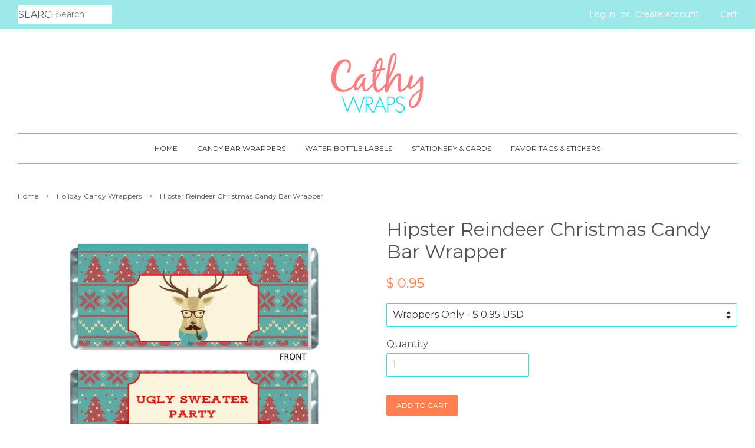

--- FILE ---
content_type: text/html; charset=utf-8
request_url: https://www.candywrappershop.com/collections/holiday-candy-wrappers/products/ugly-sweater-hipster-reindeer-christmas-candy-bar-wrappers-with-hershey-bar
body_size: 18237
content:
<!doctype html>
<!--[if lt IE 7]><html class="no-js lt-ie9 lt-ie8 lt-ie7" lang="en"> <![endif]-->
<!--[if IE 7]><html class="no-js lt-ie9 lt-ie8" lang="en"> <![endif]-->
<!--[if IE 8]><html class="no-js lt-ie9" lang="en"> <![endif]-->
<!--[if IE 9 ]><html class="ie9 no-js"> <![endif]-->
<!--[if (gt IE 9)|!(IE)]><!--> <html class="no-js"> <!--<![endif]-->
<head>
<!-- Start of Booster Apps Seo-0.1--><title>Hipster Reindeer Christmas Candy Bar Wrapper | Cathy&#39;s Creations&ndash; Cathy Wraps - www.candywrappershop.com</title><meta name="description" content="Personalized candy bar wrappers for a sweet party favor. Choose from hundreds of unique designs that are sure make your party, event or holiday a litle bit sweeter." /><script type="application/ld+json">
  {
    "@context": "https://schema.org",
    "@type": "Organization",
    "name": "Cathy Wraps - www.candywrappershop.com",
    "url": "https://www.candywrappershop.com",
    "description": "Celebrate your special occasion in style with unique and customizable candy bar wrappers, water bottle labels, favor tags and stationery by Cathy Wraps. Perfect for weddings, birthdays, baby showers, or any celebration, these party favors are a sweet and practical way to show your appreciation to your guests.","image": "https://www.candywrappershop.com/cdn/shop/t/12/assets/logo.png?v=1068",
      "logo": "https://www.candywrappershop.com/cdn/shop/t/12/assets/logo.png?v=1068","sameAs": ["https://facebook.com/cathywrapsforyou", "https://instagram.com/cathywraps"]
  }
</script>

<script type="application/ld+json">
  {
    "@context": "https://schema.org",
    "@type": "WebSite",
    "name": "Cathy Wraps - www.candywrappershop.com",
    "url": "https://www.candywrappershop.com",
    "potentialAction": {
      "@type": "SearchAction",
      "query-input": "required name=query",
      "target": "https://www.candywrappershop.com/search?q={query}"
    }
  }
</script><script type="application/ld+json">
  {
    "@context": "https://schema.org",
    "@type": "Product",
    "name": "Hipster Reindeer Christmas Candy Bar Wrapper",
    "brand": {"@type": "Brand","name": "Cathy's Creations"},
    "sku": "CW181",
    "mpn": "",
    "description": "This candy wrapper design is perfect for your ugly Christmas Sweater party. It features an \"ugly\" sweater pattern with a retro, hipster reindeer making it a perfectly cute and a little bit weird. It is suitable for any winter occasion and perfect for the holiday season.\nHipster Reindeer Christmas Candy Bar Wrapper \nCandy wrappers can be personalized for any occasion with your choice of message on the front and back.\nUpon ordering, a proof will be provided to you via email within 24 hours. Please check your emails for a message from Cathy’s Creations.\nPlease allow 7-10 business days for order processing.\n",
    "url": "https://www.candywrappershop.com/products/ugly-sweater-hipster-reindeer-christmas-candy-bar-wrappers-with-hershey-bar","image": "https://www.candywrappershop.com/cdn/shop/products/il_fullxfull.1728299637_cbzi_1200x.jpg?v=1603337966","itemCondition": "https://schema.org/NewCondition",
    "offers": [{
          "@type": "Offer",
          "price": "0.95",
          "priceCurrency": "USD",
          "itemCondition": "https://schema.org/NewCondition",
          "url": "https://www.candywrappershop.com/products/ugly-sweater-hipster-reindeer-christmas-candy-bar-wrappers-with-hershey-bar?variant=31622591316017",
          "sku": "CW181",
          "mpn": "",
          "availability" : "https://schema.org/InStock",
          "priceValidUntil": "2026-02-21","gtin14": ""}]}
</script>
<!-- end of Booster Apps SEO -->

  <meta name="norton-safeweb-site-verification" content="b9hk120ab4vq2or37crg2pwnx8lgp-x1igbg23m9k-bbf3lgio1rsdvmthukqte46zb2fg0u7xiwadj1pe4n7wqs9tfa0t01c01-u-du533pz2xquvvtf3tssnzv0htu" />
  <meta name="p:domain_verify" content="d9af33961be053e946b9e24dbd5966ed"/>
                    

  <!-- Basic page needs ================================================== -->
  <meta charset="utf-8">
  <meta http-equiv="X-UA-Compatible" content="IE=edge,chrome=1">

  
  <link rel="shortcut icon" href="//www.candywrappershop.com/cdn/shop/files/Untitled_design_2_32x32.png?v=1613158722" type="image/png" />
  

  <!-- Title and description ================================================== -->
  

  

  <!-- Social meta ================================================== -->
  

  <meta property="og:type" content="product">
  <meta property="og:title" content="Hipster Reindeer Christmas Candy Bar Wrapper">
  <meta property="og:url" content="https://www.candywrappershop.com/products/ugly-sweater-hipster-reindeer-christmas-candy-bar-wrappers-with-hershey-bar">
  
  <meta property="og:image" content="http://www.candywrappershop.com/cdn/shop/products/il_fullxfull.1644788338_dgbx_grande.jpg?v=1603337969">
  <meta property="og:image:secure_url" content="https://www.candywrappershop.com/cdn/shop/products/il_fullxfull.1644788338_dgbx_grande.jpg?v=1603337969">
  
  <meta property="og:image" content="http://www.candywrappershop.com/cdn/shop/products/il_fullxfull.1644788078_4fia_grande.jpg?v=1603337967">
  <meta property="og:image:secure_url" content="https://www.candywrappershop.com/cdn/shop/products/il_fullxfull.1644788078_4fia_grande.jpg?v=1603337967">
  
  <meta property="og:image" content="http://www.candywrappershop.com/cdn/shop/products/il_fullxfull.1728299637_cbzi_grande.jpg?v=1603337966">
  <meta property="og:image:secure_url" content="https://www.candywrappershop.com/cdn/shop/products/il_fullxfull.1728299637_cbzi_grande.jpg?v=1603337966">
  
  <meta property="og:price:amount" content="0.95">
  <meta property="og:price:currency" content="USD">


  <meta property="og:description" content="Personalized candy bar wrappers for a sweet party favor. Choose from hundreds of unique designs that are sure make your party, event or holiday a litle bit sweeter.">

<meta property="og:site_name" content="Cathy Wraps - www.candywrappershop.com">


  <meta name="twitter:card" content="summary">



  <meta name="twitter:title" content="Hipster Reindeer Christmas Candy Bar Wrapper">
  <meta name="twitter:description" content="This candy wrapper design is perfect for your ugly Christmas Sweater party. It features an &quot;ugly&quot; sweater pattern with a retro, hipster reindeer making it a perfectly cute and a little bit weird. It i">



  <!-- Helpers ================================================== -->
  <link rel="canonical" href="https://www.candywrappershop.com/products/ugly-sweater-hipster-reindeer-christmas-candy-bar-wrappers-with-hershey-bar">
  <meta name="viewport" content="width=device-width,initial-scale=1">
  <meta name="theme-color" content="#ff7f50">

  <!-- CSS ================================================== -->
  <link href="//www.candywrappershop.com/cdn/shop/t/12/assets/timber.scss.css?v=25532095797471245001696700280" rel="stylesheet" type="text/css" media="all" />
  <link href="//www.candywrappershop.com/cdn/shop/t/12/assets/theme.scss.css?v=10034801039360358331696700280" rel="stylesheet" type="text/css" media="all" />

  
  
  
  <link href="//fonts.googleapis.com/css?family=Montserrat:400,700" rel="stylesheet" type="text/css" media="all" />


  


  



  <script>
    window.theme = window.theme || {};

    var theme = {
      strings: {
        zoomClose: "Close (Esc)",
        zoomPrev: "Previous (Left arrow key)",
        zoomNext: "Next (Right arrow key)"
      },
      settings: {
        // Adding some settings to allow the editor to update correctly when they are changed
        themeBgImage: false,
        customBgImage: '',
        enableWideLayout: true,
        typeAccentTransform: true,
        typeAccentSpacing: false,
        baseFontSize: '16px',
        headerBaseFontSize: '32px',
        accentFontSize: '12px'
      },
      variables: {
        mediaQueryMedium: 'screen and (max-width: 768px)',
        bpSmall: false
      },
      moneyFormat: "$ {{amount}}"
    }
  </script>

  <!-- Header hook for plugins ================================================== -->
  














    <script>window.performance && window.performance.mark && window.performance.mark('shopify.content_for_header.start');</script><meta name="google-site-verification" content="_iFxOliDHgkVQBJqTVs2SoZqhkJMKHCaopdqPa5_qUY">
<meta id="shopify-digital-wallet" name="shopify-digital-wallet" content="/9598274/digital_wallets/dialog">
<meta name="shopify-checkout-api-token" content="e97d7562f245bfed59714283cb5eb179">
<meta id="in-context-paypal-metadata" data-shop-id="9598274" data-venmo-supported="false" data-environment="production" data-locale="en_US" data-paypal-v4="true" data-currency="USD">
<link rel="alternate" type="application/json+oembed" href="https://www.candywrappershop.com/products/ugly-sweater-hipster-reindeer-christmas-candy-bar-wrappers-with-hershey-bar.oembed">
<script async="async" data-src="/checkouts/internal/preloads.js?locale=en-US"></script>
<link rel="preconnect" href="https://shop.app" crossorigin="anonymous">
<script async="async" data-src="https://shop.app/checkouts/internal/preloads.js?locale=en-US&shop_id=9598274" crossorigin="anonymous"></script>
<script id="apple-pay-shop-capabilities" type="application/json">{"shopId":9598274,"countryCode":"US","currencyCode":"USD","merchantCapabilities":["supports3DS"],"merchantId":"gid:\/\/shopify\/Shop\/9598274","merchantName":"Cathy Wraps - www.candywrappershop.com","requiredBillingContactFields":["postalAddress","email"],"requiredShippingContactFields":["postalAddress","email"],"shippingType":"shipping","supportedNetworks":["visa","masterCard","amex","discover","elo","jcb"],"total":{"type":"pending","label":"Cathy Wraps - www.candywrappershop.com","amount":"1.00"},"shopifyPaymentsEnabled":true,"supportsSubscriptions":true}</script>
<script id="shopify-features" type="application/json">{"accessToken":"e97d7562f245bfed59714283cb5eb179","betas":["rich-media-storefront-analytics"],"domain":"www.candywrappershop.com","predictiveSearch":true,"shopId":9598274,"locale":"en"}</script>
<script>var Shopify = Shopify || {};
Shopify.shop = "cathy-wraps.myshopify.com";
Shopify.locale = "en";
Shopify.currency = {"active":"USD","rate":"1.0"};
Shopify.country = "US";
Shopify.theme = {"name":"Minimal with Installments message with Installm...","id":129185218811,"schema_name":"Minimal","schema_version":"3.2.0","theme_store_id":380,"role":"main"};
Shopify.theme.handle = "null";
Shopify.theme.style = {"id":null,"handle":null};
Shopify.cdnHost = "www.candywrappershop.com/cdn";
Shopify.routes = Shopify.routes || {};
Shopify.routes.root = "/";</script>
<script type="module">!function(o){(o.Shopify=o.Shopify||{}).modules=!0}(window);</script>
<script>!function(o){function n(){var o=[];function n(){o.push(Array.prototype.slice.apply(arguments))}return n.q=o,n}var t=o.Shopify=o.Shopify||{};t.loadFeatures=n(),t.autoloadFeatures=n()}(window);</script>
<script>
  window.ShopifyPay = window.ShopifyPay || {};
  window.ShopifyPay.apiHost = "shop.app\/pay";
  window.ShopifyPay.redirectState = null;
</script>
<script id="shop-js-analytics" type="application/json">{"pageType":"product"}</script>
<script defer="defer" async type="module" data-src="//www.candywrappershop.com/cdn/shopifycloud/shop-js/modules/v2/client.init-shop-cart-sync_BT-GjEfc.en.esm.js"></script>
<script defer="defer" async type="module" data-src="//www.candywrappershop.com/cdn/shopifycloud/shop-js/modules/v2/chunk.common_D58fp_Oc.esm.js"></script>
<script defer="defer" async type="module" data-src="//www.candywrappershop.com/cdn/shopifycloud/shop-js/modules/v2/chunk.modal_xMitdFEc.esm.js"></script>
<script type="module">
  await import("//www.candywrappershop.com/cdn/shopifycloud/shop-js/modules/v2/client.init-shop-cart-sync_BT-GjEfc.en.esm.js");
await import("//www.candywrappershop.com/cdn/shopifycloud/shop-js/modules/v2/chunk.common_D58fp_Oc.esm.js");
await import("//www.candywrappershop.com/cdn/shopifycloud/shop-js/modules/v2/chunk.modal_xMitdFEc.esm.js");

  window.Shopify.SignInWithShop?.initShopCartSync?.({"fedCMEnabled":true,"windoidEnabled":true});

</script>
<script>
  window.Shopify = window.Shopify || {};
  if (!window.Shopify.featureAssets) window.Shopify.featureAssets = {};
  window.Shopify.featureAssets['shop-js'] = {"shop-cart-sync":["modules/v2/client.shop-cart-sync_DZOKe7Ll.en.esm.js","modules/v2/chunk.common_D58fp_Oc.esm.js","modules/v2/chunk.modal_xMitdFEc.esm.js"],"init-fed-cm":["modules/v2/client.init-fed-cm_B6oLuCjv.en.esm.js","modules/v2/chunk.common_D58fp_Oc.esm.js","modules/v2/chunk.modal_xMitdFEc.esm.js"],"shop-cash-offers":["modules/v2/client.shop-cash-offers_D2sdYoxE.en.esm.js","modules/v2/chunk.common_D58fp_Oc.esm.js","modules/v2/chunk.modal_xMitdFEc.esm.js"],"shop-login-button":["modules/v2/client.shop-login-button_QeVjl5Y3.en.esm.js","modules/v2/chunk.common_D58fp_Oc.esm.js","modules/v2/chunk.modal_xMitdFEc.esm.js"],"pay-button":["modules/v2/client.pay-button_DXTOsIq6.en.esm.js","modules/v2/chunk.common_D58fp_Oc.esm.js","modules/v2/chunk.modal_xMitdFEc.esm.js"],"shop-button":["modules/v2/client.shop-button_DQZHx9pm.en.esm.js","modules/v2/chunk.common_D58fp_Oc.esm.js","modules/v2/chunk.modal_xMitdFEc.esm.js"],"avatar":["modules/v2/client.avatar_BTnouDA3.en.esm.js"],"init-windoid":["modules/v2/client.init-windoid_CR1B-cfM.en.esm.js","modules/v2/chunk.common_D58fp_Oc.esm.js","modules/v2/chunk.modal_xMitdFEc.esm.js"],"init-shop-for-new-customer-accounts":["modules/v2/client.init-shop-for-new-customer-accounts_C_vY_xzh.en.esm.js","modules/v2/client.shop-login-button_QeVjl5Y3.en.esm.js","modules/v2/chunk.common_D58fp_Oc.esm.js","modules/v2/chunk.modal_xMitdFEc.esm.js"],"init-shop-email-lookup-coordinator":["modules/v2/client.init-shop-email-lookup-coordinator_BI7n9ZSv.en.esm.js","modules/v2/chunk.common_D58fp_Oc.esm.js","modules/v2/chunk.modal_xMitdFEc.esm.js"],"init-shop-cart-sync":["modules/v2/client.init-shop-cart-sync_BT-GjEfc.en.esm.js","modules/v2/chunk.common_D58fp_Oc.esm.js","modules/v2/chunk.modal_xMitdFEc.esm.js"],"shop-toast-manager":["modules/v2/client.shop-toast-manager_DiYdP3xc.en.esm.js","modules/v2/chunk.common_D58fp_Oc.esm.js","modules/v2/chunk.modal_xMitdFEc.esm.js"],"init-customer-accounts":["modules/v2/client.init-customer-accounts_D9ZNqS-Q.en.esm.js","modules/v2/client.shop-login-button_QeVjl5Y3.en.esm.js","modules/v2/chunk.common_D58fp_Oc.esm.js","modules/v2/chunk.modal_xMitdFEc.esm.js"],"init-customer-accounts-sign-up":["modules/v2/client.init-customer-accounts-sign-up_iGw4briv.en.esm.js","modules/v2/client.shop-login-button_QeVjl5Y3.en.esm.js","modules/v2/chunk.common_D58fp_Oc.esm.js","modules/v2/chunk.modal_xMitdFEc.esm.js"],"shop-follow-button":["modules/v2/client.shop-follow-button_CqMgW2wH.en.esm.js","modules/v2/chunk.common_D58fp_Oc.esm.js","modules/v2/chunk.modal_xMitdFEc.esm.js"],"checkout-modal":["modules/v2/client.checkout-modal_xHeaAweL.en.esm.js","modules/v2/chunk.common_D58fp_Oc.esm.js","modules/v2/chunk.modal_xMitdFEc.esm.js"],"shop-login":["modules/v2/client.shop-login_D91U-Q7h.en.esm.js","modules/v2/chunk.common_D58fp_Oc.esm.js","modules/v2/chunk.modal_xMitdFEc.esm.js"],"lead-capture":["modules/v2/client.lead-capture_BJmE1dJe.en.esm.js","modules/v2/chunk.common_D58fp_Oc.esm.js","modules/v2/chunk.modal_xMitdFEc.esm.js"],"payment-terms":["modules/v2/client.payment-terms_Ci9AEqFq.en.esm.js","modules/v2/chunk.common_D58fp_Oc.esm.js","modules/v2/chunk.modal_xMitdFEc.esm.js"]};
</script>
<script>(function() {
  var isLoaded = false;
  function asyncLoad() {
    if (isLoaded) return;
    isLoaded = true;
    var urls = ["\/\/d1liekpayvooaz.cloudfront.net\/apps\/customizery\/customizery.js?shop=cathy-wraps.myshopify.com","\/\/static.zotabox.com\/f\/5\/f5974674b672580f6d4803a4c9ae9959\/widgets.js?shop=cathy-wraps.myshopify.com","https:\/\/bingshoppingtool-t2app-prod.trafficmanager.net\/uet\/tracking_script?shop=cathy-wraps.myshopify.com"];
    for (var i = 0; i < urls.length; i++) {
      var s = document.createElement('script');
      s.type = 'text/javascript';
      s.async = true;
      s.src = urls[i];
      var x = document.getElementsByTagName('script')[0];
      x.parentNode.insertBefore(s, x);
    }
  };
  document.addEventListener('StartAsyncLoading',
  function(event){
    asyncLoad();
  });
  if(window.attachEvent) {
    window.attachEvent('onload', function(){});
  } else {
    window.addEventListener('load', function(){}, false);
  }
})();</script>
<script id="__st">var __st={"a":9598274,"offset":-18000,"reqid":"12b91666-bd65-46e3-92a1-5f3db137a602-1769091232","pageurl":"www.candywrappershop.com\/collections\/holiday-candy-wrappers\/products\/ugly-sweater-hipster-reindeer-christmas-candy-bar-wrappers-with-hershey-bar","u":"68368b64e0aa","p":"product","rtyp":"product","rid":2117037654065};</script>
<script>window.ShopifyPaypalV4VisibilityTracking = true;</script>
<script id="captcha-bootstrap">!function(){'use strict';const t='contact',e='account',n='new_comment',o=[[t,t],['blogs',n],['comments',n],[t,'customer']],c=[[e,'customer_login'],[e,'guest_login'],[e,'recover_customer_password'],[e,'create_customer']],r=t=>t.map((([t,e])=>`form[action*='/${t}']:not([data-nocaptcha='true']) input[name='form_type'][value='${e}']`)).join(','),a=t=>()=>t?[...document.querySelectorAll(t)].map((t=>t.form)):[];function s(){const t=[...o],e=r(t);return a(e)}const i='password',u='form_key',d=['recaptcha-v3-token','g-recaptcha-response','h-captcha-response',i],f=()=>{try{return window.sessionStorage}catch{return}},m='__shopify_v',_=t=>t.elements[u];function p(t,e,n=!1){try{const o=window.sessionStorage,c=JSON.parse(o.getItem(e)),{data:r}=function(t){const{data:e,action:n}=t;return t[m]||n?{data:e,action:n}:{data:t,action:n}}(c);for(const[e,n]of Object.entries(r))t.elements[e]&&(t.elements[e].value=n);n&&o.removeItem(e)}catch(o){console.error('form repopulation failed',{error:o})}}const l='form_type',E='cptcha';function T(t){t.dataset[E]=!0}const w=window,h=w.document,L='Shopify',v='ce_forms',y='captcha';let A=!1;((t,e)=>{const n=(g='f06e6c50-85a8-45c8-87d0-21a2b65856fe',I='https://cdn.shopify.com/shopifycloud/storefront-forms-hcaptcha/ce_storefront_forms_captcha_hcaptcha.v1.5.2.iife.js',D={infoText:'Protected by hCaptcha',privacyText:'Privacy',termsText:'Terms'},(t,e,n)=>{const o=w[L][v],c=o.bindForm;if(c)return c(t,g,e,D).then(n);var r;o.q.push([[t,g,e,D],n]),r=I,A||(h.body.append(Object.assign(h.createElement('script'),{id:'captcha-provider',async:!0,src:r})),A=!0)});var g,I,D;w[L]=w[L]||{},w[L][v]=w[L][v]||{},w[L][v].q=[],w[L][y]=w[L][y]||{},w[L][y].protect=function(t,e){n(t,void 0,e),T(t)},Object.freeze(w[L][y]),function(t,e,n,w,h,L){const[v,y,A,g]=function(t,e,n){const i=e?o:[],u=t?c:[],d=[...i,...u],f=r(d),m=r(i),_=r(d.filter((([t,e])=>n.includes(e))));return[a(f),a(m),a(_),s()]}(w,h,L),I=t=>{const e=t.target;return e instanceof HTMLFormElement?e:e&&e.form},D=t=>v().includes(t);t.addEventListener('submit',(t=>{const e=I(t);if(!e)return;const n=D(e)&&!e.dataset.hcaptchaBound&&!e.dataset.recaptchaBound,o=_(e),c=g().includes(e)&&(!o||!o.value);(n||c)&&t.preventDefault(),c&&!n&&(function(t){try{if(!f())return;!function(t){const e=f();if(!e)return;const n=_(t);if(!n)return;const o=n.value;o&&e.removeItem(o)}(t);const e=Array.from(Array(32),(()=>Math.random().toString(36)[2])).join('');!function(t,e){_(t)||t.append(Object.assign(document.createElement('input'),{type:'hidden',name:u})),t.elements[u].value=e}(t,e),function(t,e){const n=f();if(!n)return;const o=[...t.querySelectorAll(`input[type='${i}']`)].map((({name:t})=>t)),c=[...d,...o],r={};for(const[a,s]of new FormData(t).entries())c.includes(a)||(r[a]=s);n.setItem(e,JSON.stringify({[m]:1,action:t.action,data:r}))}(t,e)}catch(e){console.error('failed to persist form',e)}}(e),e.submit())}));const S=(t,e)=>{t&&!t.dataset[E]&&(n(t,e.some((e=>e===t))),T(t))};for(const o of['focusin','change'])t.addEventListener(o,(t=>{const e=I(t);D(e)&&S(e,y())}));const B=e.get('form_key'),M=e.get(l),P=B&&M;t.addEventListener('DOMContentLoaded',(()=>{const t=y();if(P)for(const e of t)e.elements[l].value===M&&p(e,B);[...new Set([...A(),...v().filter((t=>'true'===t.dataset.shopifyCaptcha))])].forEach((e=>S(e,t)))}))}(h,new URLSearchParams(w.location.search),n,t,e,['guest_login'])})(!0,!0)}();</script>
<script integrity="sha256-4kQ18oKyAcykRKYeNunJcIwy7WH5gtpwJnB7kiuLZ1E=" data-source-attribution="shopify.loadfeatures" defer="defer" data-src="//www.candywrappershop.com/cdn/shopifycloud/storefront/assets/storefront/load_feature-a0a9edcb.js" crossorigin="anonymous"></script>
<script crossorigin="anonymous" defer="defer" data-src="//www.candywrappershop.com/cdn/shopifycloud/storefront/assets/shopify_pay/storefront-65b4c6d7.js?v=20250812"></script>
<script data-source-attribution="shopify.dynamic_checkout.dynamic.init">var Shopify=Shopify||{};Shopify.PaymentButton=Shopify.PaymentButton||{isStorefrontPortableWallets:!0,init:function(){window.Shopify.PaymentButton.init=function(){};var t=document.createElement("script");t.data-src="https://www.candywrappershop.com/cdn/shopifycloud/portable-wallets/latest/portable-wallets.en.js",t.type="module",document.head.appendChild(t)}};
</script>
<script data-source-attribution="shopify.dynamic_checkout.buyer_consent">
  function portableWalletsHideBuyerConsent(e){var t=document.getElementById("shopify-buyer-consent"),n=document.getElementById("shopify-subscription-policy-button");t&&n&&(t.classList.add("hidden"),t.setAttribute("aria-hidden","true"),n.removeEventListener("click",e))}function portableWalletsShowBuyerConsent(e){var t=document.getElementById("shopify-buyer-consent"),n=document.getElementById("shopify-subscription-policy-button");t&&n&&(t.classList.remove("hidden"),t.removeAttribute("aria-hidden"),n.addEventListener("click",e))}window.Shopify?.PaymentButton&&(window.Shopify.PaymentButton.hideBuyerConsent=portableWalletsHideBuyerConsent,window.Shopify.PaymentButton.showBuyerConsent=portableWalletsShowBuyerConsent);
</script>
<script data-source-attribution="shopify.dynamic_checkout.cart.bootstrap">document.addEventListener("DOMContentLoaded",(function(){function t(){return document.querySelector("shopify-accelerated-checkout-cart, shopify-accelerated-checkout")}if(t())Shopify.PaymentButton.init();else{new MutationObserver((function(e,n){t()&&(Shopify.PaymentButton.init(),n.disconnect())})).observe(document.body,{childList:!0,subtree:!0})}}));
</script>
<link id="shopify-accelerated-checkout-styles" rel="stylesheet" media="screen" href="https://www.candywrappershop.com/cdn/shopifycloud/portable-wallets/latest/accelerated-checkout-backwards-compat.css" crossorigin="anonymous">
<style id="shopify-accelerated-checkout-cart">
        #shopify-buyer-consent {
  margin-top: 1em;
  display: inline-block;
  width: 100%;
}

#shopify-buyer-consent.hidden {
  display: none;
}

#shopify-subscription-policy-button {
  background: none;
  border: none;
  padding: 0;
  text-decoration: underline;
  font-size: inherit;
  cursor: pointer;
}

#shopify-subscription-policy-button::before {
  box-shadow: none;
}

      </style>

<script>window.performance && window.performance.mark && window.performance.mark('shopify.content_for_header.end');</script>


  

<!--[if lt IE 9]>
<script src="//cdnjs.cloudflare.com/ajax/libs/html5shiv/3.7.2/html5shiv.min.js" type="text/javascript"></script>
<link href="//www.candywrappershop.com/cdn/shop/t/12/assets/respond-proxy.html" id="respond-proxy" rel="respond-proxy" />
<link href="//www.candywrappershop.com/search?q=ca076fdafa7f4b6448b6c85767fb3750" id="respond-redirect" rel="respond-redirect" />
<script src="//www.candywrappershop.com/search?q=ca076fdafa7f4b6448b6c85767fb3750" type="text/javascript"></script>
<![endif]-->


  <script src="//ajax.googleapis.com/ajax/libs/jquery/2.2.3/jquery.min.js" type="text/javascript"></script>

  
  

<link href="https://monorail-edge.shopifysvc.com" rel="dns-prefetch">
<script>(function(){if ("sendBeacon" in navigator && "performance" in window) {try {var session_token_from_headers = performance.getEntriesByType('navigation')[0].serverTiming.find(x => x.name == '_s').description;} catch {var session_token_from_headers = undefined;}var session_cookie_matches = document.cookie.match(/_shopify_s=([^;]*)/);var session_token_from_cookie = session_cookie_matches && session_cookie_matches.length === 2 ? session_cookie_matches[1] : "";var session_token = session_token_from_headers || session_token_from_cookie || "";function handle_abandonment_event(e) {var entries = performance.getEntries().filter(function(entry) {return /monorail-edge.shopifysvc.com/.test(entry.name);});if (!window.abandonment_tracked && entries.length === 0) {window.abandonment_tracked = true;var currentMs = Date.now();var navigation_start = performance.timing.navigationStart;var payload = {shop_id: 9598274,url: window.location.href,navigation_start,duration: currentMs - navigation_start,session_token,page_type: "product"};window.navigator.sendBeacon("https://monorail-edge.shopifysvc.com/v1/produce", JSON.stringify({schema_id: "online_store_buyer_site_abandonment/1.1",payload: payload,metadata: {event_created_at_ms: currentMs,event_sent_at_ms: currentMs}}));}}window.addEventListener('pagehide', handle_abandonment_event);}}());</script>
<script id="web-pixels-manager-setup">(function e(e,d,r,n,o){if(void 0===o&&(o={}),!Boolean(null===(a=null===(i=window.Shopify)||void 0===i?void 0:i.analytics)||void 0===a?void 0:a.replayQueue)){var i,a;window.Shopify=window.Shopify||{};var t=window.Shopify;t.analytics=t.analytics||{};var s=t.analytics;s.replayQueue=[],s.publish=function(e,d,r){return s.replayQueue.push([e,d,r]),!0};try{self.performance.mark("wpm:start")}catch(e){}var l=function(){var e={modern:/Edge?\/(1{2}[4-9]|1[2-9]\d|[2-9]\d{2}|\d{4,})\.\d+(\.\d+|)|Firefox\/(1{2}[4-9]|1[2-9]\d|[2-9]\d{2}|\d{4,})\.\d+(\.\d+|)|Chrom(ium|e)\/(9{2}|\d{3,})\.\d+(\.\d+|)|(Maci|X1{2}).+ Version\/(15\.\d+|(1[6-9]|[2-9]\d|\d{3,})\.\d+)([,.]\d+|)( \(\w+\)|)( Mobile\/\w+|) Safari\/|Chrome.+OPR\/(9{2}|\d{3,})\.\d+\.\d+|(CPU[ +]OS|iPhone[ +]OS|CPU[ +]iPhone|CPU IPhone OS|CPU iPad OS)[ +]+(15[._]\d+|(1[6-9]|[2-9]\d|\d{3,})[._]\d+)([._]\d+|)|Android:?[ /-](13[3-9]|1[4-9]\d|[2-9]\d{2}|\d{4,})(\.\d+|)(\.\d+|)|Android.+Firefox\/(13[5-9]|1[4-9]\d|[2-9]\d{2}|\d{4,})\.\d+(\.\d+|)|Android.+Chrom(ium|e)\/(13[3-9]|1[4-9]\d|[2-9]\d{2}|\d{4,})\.\d+(\.\d+|)|SamsungBrowser\/([2-9]\d|\d{3,})\.\d+/,legacy:/Edge?\/(1[6-9]|[2-9]\d|\d{3,})\.\d+(\.\d+|)|Firefox\/(5[4-9]|[6-9]\d|\d{3,})\.\d+(\.\d+|)|Chrom(ium|e)\/(5[1-9]|[6-9]\d|\d{3,})\.\d+(\.\d+|)([\d.]+$|.*Safari\/(?![\d.]+ Edge\/[\d.]+$))|(Maci|X1{2}).+ Version\/(10\.\d+|(1[1-9]|[2-9]\d|\d{3,})\.\d+)([,.]\d+|)( \(\w+\)|)( Mobile\/\w+|) Safari\/|Chrome.+OPR\/(3[89]|[4-9]\d|\d{3,})\.\d+\.\d+|(CPU[ +]OS|iPhone[ +]OS|CPU[ +]iPhone|CPU IPhone OS|CPU iPad OS)[ +]+(10[._]\d+|(1[1-9]|[2-9]\d|\d{3,})[._]\d+)([._]\d+|)|Android:?[ /-](13[3-9]|1[4-9]\d|[2-9]\d{2}|\d{4,})(\.\d+|)(\.\d+|)|Mobile Safari.+OPR\/([89]\d|\d{3,})\.\d+\.\d+|Android.+Firefox\/(13[5-9]|1[4-9]\d|[2-9]\d{2}|\d{4,})\.\d+(\.\d+|)|Android.+Chrom(ium|e)\/(13[3-9]|1[4-9]\d|[2-9]\d{2}|\d{4,})\.\d+(\.\d+|)|Android.+(UC? ?Browser|UCWEB|U3)[ /]?(15\.([5-9]|\d{2,})|(1[6-9]|[2-9]\d|\d{3,})\.\d+)\.\d+|SamsungBrowser\/(5\.\d+|([6-9]|\d{2,})\.\d+)|Android.+MQ{2}Browser\/(14(\.(9|\d{2,})|)|(1[5-9]|[2-9]\d|\d{3,})(\.\d+|))(\.\d+|)|K[Aa][Ii]OS\/(3\.\d+|([4-9]|\d{2,})\.\d+)(\.\d+|)/},d=e.modern,r=e.legacy,n=navigator.userAgent;return n.match(d)?"modern":n.match(r)?"legacy":"unknown"}(),u="modern"===l?"modern":"legacy",c=(null!=n?n:{modern:"",legacy:""})[u],f=function(e){return[e.baseUrl,"/wpm","/b",e.hashVersion,"modern"===e.buildTarget?"m":"l",".js"].join("")}({baseUrl:d,hashVersion:r,buildTarget:u}),m=function(e){var d=e.version,r=e.bundleTarget,n=e.surface,o=e.pageUrl,i=e.monorailEndpoint;return{emit:function(e){var a=e.status,t=e.errorMsg,s=(new Date).getTime(),l=JSON.stringify({metadata:{event_sent_at_ms:s},events:[{schema_id:"web_pixels_manager_load/3.1",payload:{version:d,bundle_target:r,page_url:o,status:a,surface:n,error_msg:t},metadata:{event_created_at_ms:s}}]});if(!i)return console&&console.warn&&console.warn("[Web Pixels Manager] No Monorail endpoint provided, skipping logging."),!1;try{return self.navigator.sendBeacon.bind(self.navigator)(i,l)}catch(e){}var u=new XMLHttpRequest;try{return u.open("POST",i,!0),u.setRequestHeader("Content-Type","text/plain"),u.send(l),!0}catch(e){return console&&console.warn&&console.warn("[Web Pixels Manager] Got an unhandled error while logging to Monorail."),!1}}}}({version:r,bundleTarget:l,surface:e.surface,pageUrl:self.location.href,monorailEndpoint:e.monorailEndpoint});try{o.browserTarget=l,function(e){var d=e.src,r=e.async,n=void 0===r||r,o=e.onload,i=e.onerror,a=e.sri,t=e.scriptDataAttributes,s=void 0===t?{}:t,l=document.createElement("script"),u=document.querySelector("head"),c=document.querySelector("body");if(l.async=n,l.src=d,a&&(l.integrity=a,l.crossOrigin="anonymous"),s)for(var f in s)if(Object.prototype.hasOwnProperty.call(s,f))try{l.dataset[f]=s[f]}catch(e){}if(o&&l.addEventListener("load",o),i&&l.addEventListener("error",i),u)u.appendChild(l);else{if(!c)throw new Error("Did not find a head or body element to append the script");c.appendChild(l)}}({src:f,async:!0,onload:function(){if(!function(){var e,d;return Boolean(null===(d=null===(e=window.Shopify)||void 0===e?void 0:e.analytics)||void 0===d?void 0:d.initialized)}()){var d=window.webPixelsManager.init(e)||void 0;if(d){var r=window.Shopify.analytics;r.replayQueue.forEach((function(e){var r=e[0],n=e[1],o=e[2];d.publishCustomEvent(r,n,o)})),r.replayQueue=[],r.publish=d.publishCustomEvent,r.visitor=d.visitor,r.initialized=!0}}},onerror:function(){return m.emit({status:"failed",errorMsg:"".concat(f," has failed to load")})},sri:function(e){var d=/^sha384-[A-Za-z0-9+/=]+$/;return"string"==typeof e&&d.test(e)}(c)?c:"",scriptDataAttributes:o}),m.emit({status:"loading"})}catch(e){m.emit({status:"failed",errorMsg:(null==e?void 0:e.message)||"Unknown error"})}}})({shopId: 9598274,storefrontBaseUrl: "https://www.candywrappershop.com",extensionsBaseUrl: "https://extensions.shopifycdn.com/cdn/shopifycloud/web-pixels-manager",monorailEndpoint: "https://monorail-edge.shopifysvc.com/unstable/produce_batch",surface: "storefront-renderer",enabledBetaFlags: ["2dca8a86"],webPixelsConfigList: [{"id":"1545208059","configuration":"{\"ti\":\"56004790\",\"endpoint\":\"https:\/\/bat.bing.com\/action\/0\"}","eventPayloadVersion":"v1","runtimeContext":"STRICT","scriptVersion":"5ee93563fe31b11d2d65e2f09a5229dc","type":"APP","apiClientId":2997493,"privacyPurposes":["ANALYTICS","MARKETING","SALE_OF_DATA"],"dataSharingAdjustments":{"protectedCustomerApprovalScopes":["read_customer_personal_data"]}},{"id":"447283451","configuration":"{\"config\":\"{\\\"google_tag_ids\\\":[\\\"G-ZSTFVDV2GN\\\",\\\"AW-699423972\\\",\\\"GT-T9HM329\\\"],\\\"target_country\\\":\\\"US\\\",\\\"gtag_events\\\":[{\\\"type\\\":\\\"begin_checkout\\\",\\\"action_label\\\":[\\\"G-ZSTFVDV2GN\\\",\\\"AW-699423972\\\/8UoqCP6MsrEBEOS5wc0C\\\"]},{\\\"type\\\":\\\"search\\\",\\\"action_label\\\":[\\\"G-ZSTFVDV2GN\\\",\\\"AW-699423972\\\/uCWJCIGNsrEBEOS5wc0C\\\"]},{\\\"type\\\":\\\"view_item\\\",\\\"action_label\\\":[\\\"G-ZSTFVDV2GN\\\",\\\"AW-699423972\\\/jDwlCPiMsrEBEOS5wc0C\\\",\\\"MC-H849KW8TJM\\\"]},{\\\"type\\\":\\\"purchase\\\",\\\"action_label\\\":[\\\"G-ZSTFVDV2GN\\\",\\\"AW-699423972\\\/Wqf1CJSLsrEBEOS5wc0C\\\",\\\"MC-H849KW8TJM\\\"]},{\\\"type\\\":\\\"page_view\\\",\\\"action_label\\\":[\\\"G-ZSTFVDV2GN\\\",\\\"AW-699423972\\\/We5_CJGLsrEBEOS5wc0C\\\",\\\"MC-H849KW8TJM\\\"]},{\\\"type\\\":\\\"add_payment_info\\\",\\\"action_label\\\":[\\\"G-ZSTFVDV2GN\\\",\\\"AW-699423972\\\/S97-CISNsrEBEOS5wc0C\\\"]},{\\\"type\\\":\\\"add_to_cart\\\",\\\"action_label\\\":[\\\"G-ZSTFVDV2GN\\\",\\\"AW-699423972\\\/gWLSCPuMsrEBEOS5wc0C\\\"]}],\\\"enable_monitoring_mode\\\":false}\"}","eventPayloadVersion":"v1","runtimeContext":"OPEN","scriptVersion":"b2a88bafab3e21179ed38636efcd8a93","type":"APP","apiClientId":1780363,"privacyPurposes":[],"dataSharingAdjustments":{"protectedCustomerApprovalScopes":["read_customer_address","read_customer_email","read_customer_name","read_customer_personal_data","read_customer_phone"]}},{"id":"64159995","configuration":"{\"tagID\":\"2615703830772\"}","eventPayloadVersion":"v1","runtimeContext":"STRICT","scriptVersion":"18031546ee651571ed29edbe71a3550b","type":"APP","apiClientId":3009811,"privacyPurposes":["ANALYTICS","MARKETING","SALE_OF_DATA"],"dataSharingAdjustments":{"protectedCustomerApprovalScopes":["read_customer_address","read_customer_email","read_customer_name","read_customer_personal_data","read_customer_phone"]}},{"id":"shopify-app-pixel","configuration":"{}","eventPayloadVersion":"v1","runtimeContext":"STRICT","scriptVersion":"0450","apiClientId":"shopify-pixel","type":"APP","privacyPurposes":["ANALYTICS","MARKETING"]},{"id":"shopify-custom-pixel","eventPayloadVersion":"v1","runtimeContext":"LAX","scriptVersion":"0450","apiClientId":"shopify-pixel","type":"CUSTOM","privacyPurposes":["ANALYTICS","MARKETING"]}],isMerchantRequest: false,initData: {"shop":{"name":"Cathy Wraps - www.candywrappershop.com","paymentSettings":{"currencyCode":"USD"},"myshopifyDomain":"cathy-wraps.myshopify.com","countryCode":"US","storefrontUrl":"https:\/\/www.candywrappershop.com"},"customer":null,"cart":null,"checkout":null,"productVariants":[{"price":{"amount":0.95,"currencyCode":"USD"},"product":{"title":"Hipster Reindeer Christmas Candy Bar Wrapper","vendor":"Cathy's Creations","id":"2117037654065","untranslatedTitle":"Hipster Reindeer Christmas Candy Bar Wrapper","url":"\/products\/ugly-sweater-hipster-reindeer-christmas-candy-bar-wrappers-with-hershey-bar","type":"Candy Bar Wrapper"},"id":"31622591316017","image":{"src":"\/\/www.candywrappershop.com\/cdn\/shop\/products\/il_fullxfull.1728299637_cbzi.jpg?v=1603337966"},"sku":"CW181","title":"Wrappers Only","untranslatedTitle":"Wrappers Only"}],"purchasingCompany":null},},"https://www.candywrappershop.com/cdn","fcfee988w5aeb613cpc8e4bc33m6693e112",{"modern":"","legacy":""},{"shopId":"9598274","storefrontBaseUrl":"https:\/\/www.candywrappershop.com","extensionBaseUrl":"https:\/\/extensions.shopifycdn.com\/cdn\/shopifycloud\/web-pixels-manager","surface":"storefront-renderer","enabledBetaFlags":"[\"2dca8a86\"]","isMerchantRequest":"false","hashVersion":"fcfee988w5aeb613cpc8e4bc33m6693e112","publish":"custom","events":"[[\"page_viewed\",{}],[\"product_viewed\",{\"productVariant\":{\"price\":{\"amount\":0.95,\"currencyCode\":\"USD\"},\"product\":{\"title\":\"Hipster Reindeer Christmas Candy Bar Wrapper\",\"vendor\":\"Cathy's Creations\",\"id\":\"2117037654065\",\"untranslatedTitle\":\"Hipster Reindeer Christmas Candy Bar Wrapper\",\"url\":\"\/products\/ugly-sweater-hipster-reindeer-christmas-candy-bar-wrappers-with-hershey-bar\",\"type\":\"Candy Bar Wrapper\"},\"id\":\"31622591316017\",\"image\":{\"src\":\"\/\/www.candywrappershop.com\/cdn\/shop\/products\/il_fullxfull.1728299637_cbzi.jpg?v=1603337966\"},\"sku\":\"CW181\",\"title\":\"Wrappers Only\",\"untranslatedTitle\":\"Wrappers Only\"}}]]"});</script><script>
  window.ShopifyAnalytics = window.ShopifyAnalytics || {};
  window.ShopifyAnalytics.meta = window.ShopifyAnalytics.meta || {};
  window.ShopifyAnalytics.meta.currency = 'USD';
  var meta = {"product":{"id":2117037654065,"gid":"gid:\/\/shopify\/Product\/2117037654065","vendor":"Cathy's Creations","type":"Candy Bar Wrapper","handle":"ugly-sweater-hipster-reindeer-christmas-candy-bar-wrappers-with-hershey-bar","variants":[{"id":31622591316017,"price":95,"name":"Hipster Reindeer Christmas Candy Bar Wrapper - Wrappers Only","public_title":"Wrappers Only","sku":"CW181"}],"remote":false},"page":{"pageType":"product","resourceType":"product","resourceId":2117037654065,"requestId":"12b91666-bd65-46e3-92a1-5f3db137a602-1769091232"}};
  for (var attr in meta) {
    window.ShopifyAnalytics.meta[attr] = meta[attr];
  }
</script>
<script class="analytics">
  (function () {
    var customDocumentWrite = function(content) {
      var jquery = null;

      if (window.jQuery) {
        jquery = window.jQuery;
      } else if (window.Checkout && window.Checkout.$) {
        jquery = window.Checkout.$;
      }

      if (jquery) {
        jquery('body').append(content);
      }
    };

    var hasLoggedConversion = function(token) {
      if (token) {
        return document.cookie.indexOf('loggedConversion=' + token) !== -1;
      }
      return false;
    }

    var setCookieIfConversion = function(token) {
      if (token) {
        var twoMonthsFromNow = new Date(Date.now());
        twoMonthsFromNow.setMonth(twoMonthsFromNow.getMonth() + 2);

        document.cookie = 'loggedConversion=' + token + '; expires=' + twoMonthsFromNow;
      }
    }

    var trekkie = window.ShopifyAnalytics.lib = window.trekkie = window.trekkie || [];
    if (trekkie.integrations) {
      return;
    }
    trekkie.methods = [
      'identify',
      'page',
      'ready',
      'track',
      'trackForm',
      'trackLink'
    ];
    trekkie.factory = function(method) {
      return function() {
        var args = Array.prototype.slice.call(arguments);
        args.unshift(method);
        trekkie.push(args);
        return trekkie;
      };
    };
    for (var i = 0; i < trekkie.methods.length; i++) {
      var key = trekkie.methods[i];
      trekkie[key] = trekkie.factory(key);
    }
    trekkie.load = function(config) {
      trekkie.config = config || {};
      trekkie.config.initialDocumentCookie = document.cookie;
      var first = document.getElementsByTagName('script')[0];
      var script = document.createElement('script');
      script.type = 'text/javascript';
      script.onerror = function(e) {
        var scriptFallback = document.createElement('script');
        scriptFallback.type = 'text/javascript';
        scriptFallback.onerror = function(error) {
                var Monorail = {
      produce: function produce(monorailDomain, schemaId, payload) {
        var currentMs = new Date().getTime();
        var event = {
          schema_id: schemaId,
          payload: payload,
          metadata: {
            event_created_at_ms: currentMs,
            event_sent_at_ms: currentMs
          }
        };
        return Monorail.sendRequest("https://" + monorailDomain + "/v1/produce", JSON.stringify(event));
      },
      sendRequest: function sendRequest(endpointUrl, payload) {
        // Try the sendBeacon API
        if (window && window.navigator && typeof window.navigator.sendBeacon === 'function' && typeof window.Blob === 'function' && !Monorail.isIos12()) {
          var blobData = new window.Blob([payload], {
            type: 'text/plain'
          });

          if (window.navigator.sendBeacon(endpointUrl, blobData)) {
            return true;
          } // sendBeacon was not successful

        } // XHR beacon

        var xhr = new XMLHttpRequest();

        try {
          xhr.open('POST', endpointUrl);
          xhr.setRequestHeader('Content-Type', 'text/plain');
          xhr.send(payload);
        } catch (e) {
          console.log(e);
        }

        return false;
      },
      isIos12: function isIos12() {
        return window.navigator.userAgent.lastIndexOf('iPhone; CPU iPhone OS 12_') !== -1 || window.navigator.userAgent.lastIndexOf('iPad; CPU OS 12_') !== -1;
      }
    };
    Monorail.produce('monorail-edge.shopifysvc.com',
      'trekkie_storefront_load_errors/1.1',
      {shop_id: 9598274,
      theme_id: 129185218811,
      app_name: "storefront",
      context_url: window.location.href,
      source_url: "//www.candywrappershop.com/cdn/s/trekkie.storefront.1bbfab421998800ff09850b62e84b8915387986d.min.js"});

        };
        scriptFallback.async = true;
        scriptFallback.src = '//www.candywrappershop.com/cdn/s/trekkie.storefront.1bbfab421998800ff09850b62e84b8915387986d.min.js';
        first.parentNode.insertBefore(scriptFallback, first);
      };
      script.async = true;
      script.src = '//www.candywrappershop.com/cdn/s/trekkie.storefront.1bbfab421998800ff09850b62e84b8915387986d.min.js';
      first.parentNode.insertBefore(script, first);
    };
    trekkie.load(
      {"Trekkie":{"appName":"storefront","development":false,"defaultAttributes":{"shopId":9598274,"isMerchantRequest":null,"themeId":129185218811,"themeCityHash":"18430876876248126086","contentLanguage":"en","currency":"USD","eventMetadataId":"a09f4bcf-7866-471f-9603-787613103301"},"isServerSideCookieWritingEnabled":true,"monorailRegion":"shop_domain","enabledBetaFlags":["65f19447"]},"Session Attribution":{},"S2S":{"facebookCapiEnabled":false,"source":"trekkie-storefront-renderer","apiClientId":580111}}
    );

    var loaded = false;
    trekkie.ready(function() {
      if (loaded) return;
      loaded = true;

      window.ShopifyAnalytics.lib = window.trekkie;

      var originalDocumentWrite = document.write;
      document.write = customDocumentWrite;
      try { window.ShopifyAnalytics.merchantGoogleAnalytics.call(this); } catch(error) {};
      document.write = originalDocumentWrite;

      window.ShopifyAnalytics.lib.page(null,{"pageType":"product","resourceType":"product","resourceId":2117037654065,"requestId":"12b91666-bd65-46e3-92a1-5f3db137a602-1769091232","shopifyEmitted":true});

      var match = window.location.pathname.match(/checkouts\/(.+)\/(thank_you|post_purchase)/)
      var token = match? match[1]: undefined;
      if (!hasLoggedConversion(token)) {
        setCookieIfConversion(token);
        window.ShopifyAnalytics.lib.track("Viewed Product",{"currency":"USD","variantId":31622591316017,"productId":2117037654065,"productGid":"gid:\/\/shopify\/Product\/2117037654065","name":"Hipster Reindeer Christmas Candy Bar Wrapper - Wrappers Only","price":"0.95","sku":"CW181","brand":"Cathy's Creations","variant":"Wrappers Only","category":"Candy Bar Wrapper","nonInteraction":true,"remote":false},undefined,undefined,{"shopifyEmitted":true});
      window.ShopifyAnalytics.lib.track("monorail:\/\/trekkie_storefront_viewed_product\/1.1",{"currency":"USD","variantId":31622591316017,"productId":2117037654065,"productGid":"gid:\/\/shopify\/Product\/2117037654065","name":"Hipster Reindeer Christmas Candy Bar Wrapper - Wrappers Only","price":"0.95","sku":"CW181","brand":"Cathy's Creations","variant":"Wrappers Only","category":"Candy Bar Wrapper","nonInteraction":true,"remote":false,"referer":"https:\/\/www.candywrappershop.com\/collections\/holiday-candy-wrappers\/products\/ugly-sweater-hipster-reindeer-christmas-candy-bar-wrappers-with-hershey-bar"});
      }
    });


        var eventsListenerScript = document.createElement('script');
        eventsListenerScript.async = true;
        eventsListenerScript.src = "//www.candywrappershop.com/cdn/shopifycloud/storefront/assets/shop_events_listener-3da45d37.js";
        document.getElementsByTagName('head')[0].appendChild(eventsListenerScript);

})();</script>
  <script>
  if (!window.ga || (window.ga && typeof window.ga !== 'function')) {
    window.ga = function ga() {
      (window.ga.q = window.ga.q || []).push(arguments);
      if (window.Shopify && window.Shopify.analytics && typeof window.Shopify.analytics.publish === 'function') {
        window.Shopify.analytics.publish("ga_stub_called", {}, {sendTo: "google_osp_migration"});
      }
      console.error("Shopify's Google Analytics stub called with:", Array.from(arguments), "\nSee https://help.shopify.com/manual/promoting-marketing/pixels/pixel-migration#google for more information.");
    };
    if (window.Shopify && window.Shopify.analytics && typeof window.Shopify.analytics.publish === 'function') {
      window.Shopify.analytics.publish("ga_stub_initialized", {}, {sendTo: "google_osp_migration"});
    }
  }
</script>
<script
  defer
  src="https://www.candywrappershop.com/cdn/shopifycloud/perf-kit/shopify-perf-kit-3.0.4.min.js"
  data-application="storefront-renderer"
  data-shop-id="9598274"
  data-render-region="gcp-us-central1"
  data-page-type="product"
  data-theme-instance-id="129185218811"
  data-theme-name="Minimal"
  data-theme-version="3.2.0"
  data-monorail-region="shop_domain"
  data-resource-timing-sampling-rate="10"
  data-shs="true"
  data-shs-beacon="true"
  data-shs-export-with-fetch="true"
  data-shs-logs-sample-rate="1"
  data-shs-beacon-endpoint="https://www.candywrappershop.com/api/collect"
></script>
</head>

<body id="hipster-reindeer-christmas-candy-bar-wrapper-cathy-39-s-creations" class="template-product" >

  <div id="shopify-section-header" class="shopify-section"><style>
  .site-header__logo a {
    max-width: 200px;
  }

  /*================= If logo is above navigation ================== */
  
    .site-nav {
      
        border-top: 1px solid #2de1df;
        border-bottom: 1px solid #2de1df;
      
      margin-top: 30px;
    }
  

  /*============ If logo is on the same line as navigation ============ */
  


  
</style>

<div data-section-id="header" data-section-type="header-section">
  <div class="header-bar">
    <div class="wrapper medium-down--hide">
      <div class="post-large--display-table">

        
          <div class="header-bar__left post-large--display-table-cell">

            

            

            
              <div class="header-bar__module header-bar__search">
                


  <form action="/search" method="get" class="header-bar__search-form clearfix" role="search">
    
    <button type="submit" class="btn icon-fallback-text header-bar__search-submit">
      <span class="icon icon-search" aria-hidden="true"></span>
      <span class="fallback-text">Search</span>
    </button>
    <input type="search" name="q" value="" aria-label="Search" class="header-bar__search-input" placeholder="Search">
  </form>


              </div>
            

          </div>
        

        <div class="header-bar__right post-large--display-table-cell">

          
            <ul class="header-bar__module header-bar__module--list">
              
                <li>
                  <a href="/account/login" id="customer_login_link">Log in</a>
                </li>
                <li>or</li>
                <li>
                  <a href="/account/register" id="customer_register_link">Create account</a>
                </li>
              
            </ul>
          

          <div class="header-bar__module">
            <span class="header-bar__sep" aria-hidden="true"></span>
            <a href="/cart" class="cart-page-link">
              <span class="icon icon-cart header-bar__cart-icon" aria-hidden="true"></span>
            </a>
          </div>

          <div class="header-bar__module">
            <a href="/cart" class="cart-page-link">
              Cart
              <span class="cart-count header-bar__cart-count hidden-count">0</span>
            </a>
          </div>

          
            
          

        </div>
      </div>
    </div>
    <div class="wrapper post-large--hide">
      
        <button type="button" class="mobile-nav-trigger" id="MobileNavTrigger" data-menu-state="close">
          <span class="icon icon-hamburger" aria-hidden="true"></span>
          Menu
        </button>
      
      <a href="/cart" class="cart-page-link mobile-cart-page-link">
        <span class="icon icon-cart header-bar__cart-icon" aria-hidden="true"></span>
        Cart <span class="cart-count hidden-count">0</span>
      </a>
    </div>
    <ul id="MobileNav" class="mobile-nav post-large--hide">
  
  
  
  <li class="mobile-nav__link" aria-haspopup="true">
    
      <a href="/" class="mobile-nav__sublist-trigger">
        Home
        <span class="icon-fallback-text mobile-nav__sublist-expand">
  <span class="icon icon-plus" aria-hidden="true"></span>
  <span class="fallback-text">+</span>
</span>
<span class="icon-fallback-text mobile-nav__sublist-contract">
  <span class="icon icon-minus" aria-hidden="true"></span>
  <span class="fallback-text">-</span>
</span>

      </a>
      <ul class="mobile-nav__sublist">  
        
          <li class="mobile-nav__sublist-link">
            <a href="/pages/about-us">About Us</a>
          </li>
        
          <li class="mobile-nav__sublist-link">
            <a href="/pages/faq">FAQ</a>
          </li>
        
          <li class="mobile-nav__sublist-link">
            <a href="/pages/policies">Policies</a>
          </li>
        
          <li class="mobile-nav__sublist-link">
            <a href="/blogs/news">Blog</a>
          </li>
        
          <li class="mobile-nav__sublist-link">
            <a href="/pages/contact-us">Contact Us</a>
          </li>
        
      </ul>
    
  </li>
  
  
  <li class="mobile-nav__link" aria-haspopup="true">
    
      <a href="/pages/candy-bar-wrappers" class="mobile-nav__sublist-trigger">
        Candy Bar Wrappers
        <span class="icon-fallback-text mobile-nav__sublist-expand">
  <span class="icon icon-plus" aria-hidden="true"></span>
  <span class="fallback-text">+</span>
</span>
<span class="icon-fallback-text mobile-nav__sublist-contract">
  <span class="icon icon-minus" aria-hidden="true"></span>
  <span class="fallback-text">-</span>
</span>

      </a>
      <ul class="mobile-nav__sublist">  
        
          <li class="mobile-nav__sublist-link">
            <a href="/collections/animal-candy-wrappers">Animals</a>
          </li>
        
          <li class="mobile-nav__sublist-link">
            <a href="/collections/baby-candy-bar-wrappers">Baby</a>
          </li>
        
          <li class="mobile-nav__sublist-link">
            <a href="/collections/birthday-candy-wrappers">Birthday</a>
          </li>
        
          <li class="mobile-nav__sublist-link">
            <a href="/collections/bridal-wedding">Bridal/Wedding</a>
          </li>
        
          <li class="mobile-nav__sublist-link">
            <a href="/collections/embellished-wrappers">Embellished</a>
          </li>
        
          <li class="mobile-nav__sublist-link">
            <a href="/collections/floral-candy-wrappers">Floral</a>
          </li>
        
          <li class="mobile-nav__sublist-link">
            <a href="/collections/holiday-candy-wrappers">Holidays</a>
          </li>
        
          <li class="mobile-nav__sublist-link">
            <a href="/collections/kids-candy-wrappers">Kids</a>
          </li>
        
          <li class="mobile-nav__sublist-link">
            <a href="/collections/religious-candy-wrappers">Religious</a>
          </li>
        
      </ul>
    
  </li>
  
  
  <li class="mobile-nav__link" aria-haspopup="true">
    
      <a href="/pages/copy-of-candy-bar-wrappers" class="mobile-nav__sublist-trigger">
        Water Bottle Labels
        <span class="icon-fallback-text mobile-nav__sublist-expand">
  <span class="icon icon-plus" aria-hidden="true"></span>
  <span class="fallback-text">+</span>
</span>
<span class="icon-fallback-text mobile-nav__sublist-contract">
  <span class="icon icon-minus" aria-hidden="true"></span>
  <span class="fallback-text">-</span>
</span>

      </a>
      <ul class="mobile-nav__sublist">  
        
          <li class="mobile-nav__sublist-link">
            <a href="/collections/animal-water">Animals</a>
          </li>
        
          <li class="mobile-nav__sublist-link">
            <a href="/collections/baby-water">Baby </a>
          </li>
        
          <li class="mobile-nav__sublist-link">
            <a href="/collections/birthday-water">Birthday </a>
          </li>
        
          <li class="mobile-nav__sublist-link">
            <a href="/collections/wedding-water">Bridal/Wedding</a>
          </li>
        
          <li class="mobile-nav__sublist-link">
            <a href="/collections/floral-water">Floral</a>
          </li>
        
          <li class="mobile-nav__sublist-link">
            <a href="/collections/graduation-water">Graduation Water</a>
          </li>
        
          <li class="mobile-nav__sublist-link">
            <a href="/collections/kids-water">Kids</a>
          </li>
        
          <li class="mobile-nav__sublist-link">
            <a href="/collections/holiday-water">Holidays</a>
          </li>
        
          <li class="mobile-nav__sublist-link">
            <a href="/collections/pattern-water">Patterns</a>
          </li>
        
          <li class="mobile-nav__sublist-link">
            <a href="/collections/religious-water">Religious</a>
          </li>
        
      </ul>
    
  </li>
  
  
  <li class="mobile-nav__link" aria-haspopup="true">
    
      <a href="/pages/stationery-and-cards" class="mobile-nav__sublist-trigger">
        Stationery & Cards
        <span class="icon-fallback-text mobile-nav__sublist-expand">
  <span class="icon icon-plus" aria-hidden="true"></span>
  <span class="fallback-text">+</span>
</span>
<span class="icon-fallback-text mobile-nav__sublist-contract">
  <span class="icon icon-minus" aria-hidden="true"></span>
  <span class="fallback-text">-</span>
</span>

      </a>
      <ul class="mobile-nav__sublist">  
        
          <li class="mobile-nav__sublist-link">
            <a href="/collections/animal-note-cards">Animal Note Cards</a>
          </li>
        
          <li class="mobile-nav__sublist-link">
            <a href="/collections/family-note-cards">Family Portrait Stationery</a>
          </li>
        
          <li class="mobile-nav__sublist-link">
            <a href="/collections/flat-stationery-note-cards">Flat Stationery Cards</a>
          </li>
        
          <li class="mobile-nav__sublist-link">
            <a href="/collections/floral-note-cards">Floral Note Cards</a>
          </li>
        
          <li class="mobile-nav__sublist-link">
            <a href="/collections/hello-note-cards">Hello Note Cards</a>
          </li>
        
          <li class="mobile-nav__sublist-link">
            <a href="/collections/holiday-cards">Holiday Cards</a>
          </li>
        
          <li class="mobile-nav__sublist-link">
            <a href="/collections/kids-stationery-cards">Kids Stationery & Cards</a>
          </li>
        
          <li class="mobile-nav__sublist-link">
            <a href="/collections/monogram-note-cards-stationery">Monogram Note Cards</a>
          </li>
        
          <li class="mobile-nav__sublist-link">
            <a href="/collections/personalized-stationery-note-cards">Personalized Stationery & Note Cards</a>
          </li>
        
          <li class="mobile-nav__sublist-link">
            <a href="/collections/thank-you-cards">Thank You Cards</a>
          </li>
        
          <li class="mobile-nav__sublist-link">
            <a href="/collections/wedding-stationery">Wedding Stationery</a>
          </li>
        
          <li class="mobile-nav__sublist-link">
            <a href="/collections/scratch-off-cards-gender-reveal">Scratch Off Cards-Gender Reveal</a>
          </li>
        
          <li class="mobile-nav__sublist-link">
            <a href="/collections/scratch-off-cards-valentines-day">Scratch Off Cards-Valentine's Day</a>
          </li>
        
      </ul>
    
  </li>
  
  
  <li class="mobile-nav__link" aria-haspopup="true">
    
      <a href="/collections/favor-tags" class="mobile-nav__sublist-trigger">
        Favor Tags & Stickers
        <span class="icon-fallback-text mobile-nav__sublist-expand">
  <span class="icon icon-plus" aria-hidden="true"></span>
  <span class="fallback-text">+</span>
</span>
<span class="icon-fallback-text mobile-nav__sublist-contract">
  <span class="icon icon-minus" aria-hidden="true"></span>
  <span class="fallback-text">-</span>
</span>

      </a>
      <ul class="mobile-nav__sublist">  
        
          <li class="mobile-nav__sublist-link">
            <a href="/collections/animal-tags">Animals</a>
          </li>
        
          <li class="mobile-nav__sublist-link">
            <a href="/collections/baby-tags">Baby</a>
          </li>
        
          <li class="mobile-nav__sublist-link">
            <a href="/collections/birthday-tags-1">Birthday</a>
          </li>
        
          <li class="mobile-nav__sublist-link">
            <a href="/collections/birthday-tags">Bridal/Wedding</a>
          </li>
        
          <li class="mobile-nav__sublist-link">
            <a href="/collections/floral-tags">Floral</a>
          </li>
        
          <li class="mobile-nav__sublist-link">
            <a href="/collections/kids-tags">Kids</a>
          </li>
        
          <li class="mobile-nav__sublist-link">
            <a href="/collections/holiday-tags">Holidays</a>
          </li>
        
          <li class="mobile-nav__sublist-link">
            <a href="/collections/religious-tags">Religious</a>
          </li>
        
          <li class="mobile-nav__sublist-link">
            <a href="/collections/wine-bottle-labels">Wine Labels</a>
          </li>
        
      </ul>
    
  </li>
  

  
    
      <li class="mobile-nav__link">
        <a href="/account/login" id="customer_login_link">Log in</a>
      </li>
      <li class="mobile-nav__link">
        <a href="/account/register" id="customer_register_link">Create account</a>
      </li>
    
  
  
  <li class="mobile-nav__link">
    
      <div class="header-bar__module header-bar__search">
        


  <form action="/search" method="get" class="header-bar__search-form clearfix" role="search">
    
    <button type="submit" class="btn icon-fallback-text header-bar__search-submit">
      <span class="icon icon-search" aria-hidden="true"></span>
      <span class="fallback-text">Search</span>
    </button>
    <input type="search" name="q" value="" aria-label="Search" class="header-bar__search-input" placeholder="Search">
  </form>


      </div>
    
  </li>
  
</ul>

  </div>

  <header class="site-header" role="banner">
    <div class="wrapper">

      

      <div class="grid--full">
        <div class="grid__item">
          
            <div class="h1 site-header__logo" itemscope itemtype="http://schema.org/Organization">
          
            
              
              <a href="/" itemprop="url">
                <img src="//www.candywrappershop.com/cdn/shop/files/cathywrapsnowebsite_200x.png?v=1696700212" alt="Cathy Wraps - www.candywrappershop.com" itemprop="logo">
              </a>
            
          
            </div>
          
          
        </div>
      </div>
      <div class="grid--full medium-down--hide">
        <div class="grid__item">
          
<ul class="site-nav" role="navigation" id="AccessibleNav">
  
    
    
    
      <li class="site-nav--has-dropdown" aria-haspopup="true">
        <a href="/" class="site-nav__link">
          Home
          <span class="icon-fallback-text">
            <span class="icon icon-arrow-down" aria-hidden="true"></span>
          </span>
        </a>
        <ul class="site-nav__dropdown">
          
            <li>
              <a href="/pages/about-us" class="site-nav__link">About Us</a>
            </li>
          
            <li>
              <a href="/pages/faq" class="site-nav__link">FAQ</a>
            </li>
          
            <li>
              <a href="/pages/policies" class="site-nav__link">Policies</a>
            </li>
          
            <li>
              <a href="/blogs/news" class="site-nav__link">Blog</a>
            </li>
          
            <li>
              <a href="/pages/contact-us" class="site-nav__link">Contact Us</a>
            </li>
          
        </ul>
      </li>
    
  
    
    
    
      <li class="site-nav--has-dropdown" aria-haspopup="true">
        <a href="/pages/candy-bar-wrappers" class="site-nav__link">
          Candy Bar Wrappers
          <span class="icon-fallback-text">
            <span class="icon icon-arrow-down" aria-hidden="true"></span>
          </span>
        </a>
        <ul class="site-nav__dropdown">
          
            <li>
              <a href="/collections/animal-candy-wrappers" class="site-nav__link">Animals</a>
            </li>
          
            <li>
              <a href="/collections/baby-candy-bar-wrappers" class="site-nav__link">Baby</a>
            </li>
          
            <li>
              <a href="/collections/birthday-candy-wrappers" class="site-nav__link">Birthday</a>
            </li>
          
            <li>
              <a href="/collections/bridal-wedding" class="site-nav__link">Bridal/Wedding</a>
            </li>
          
            <li>
              <a href="/collections/embellished-wrappers" class="site-nav__link">Embellished</a>
            </li>
          
            <li>
              <a href="/collections/floral-candy-wrappers" class="site-nav__link">Floral</a>
            </li>
          
            <li class="site-nav--active">
              <a href="/collections/holiday-candy-wrappers" class="site-nav__link">Holidays</a>
            </li>
          
            <li>
              <a href="/collections/kids-candy-wrappers" class="site-nav__link">Kids</a>
            </li>
          
            <li>
              <a href="/collections/religious-candy-wrappers" class="site-nav__link">Religious</a>
            </li>
          
        </ul>
      </li>
    
  
    
    
    
      <li class="site-nav--has-dropdown" aria-haspopup="true">
        <a href="/pages/copy-of-candy-bar-wrappers" class="site-nav__link">
          Water Bottle Labels
          <span class="icon-fallback-text">
            <span class="icon icon-arrow-down" aria-hidden="true"></span>
          </span>
        </a>
        <ul class="site-nav__dropdown">
          
            <li>
              <a href="/collections/animal-water" class="site-nav__link">Animals</a>
            </li>
          
            <li>
              <a href="/collections/baby-water" class="site-nav__link">Baby </a>
            </li>
          
            <li>
              <a href="/collections/birthday-water" class="site-nav__link">Birthday </a>
            </li>
          
            <li>
              <a href="/collections/wedding-water" class="site-nav__link">Bridal/Wedding</a>
            </li>
          
            <li>
              <a href="/collections/floral-water" class="site-nav__link">Floral</a>
            </li>
          
            <li>
              <a href="/collections/graduation-water" class="site-nav__link">Graduation Water</a>
            </li>
          
            <li>
              <a href="/collections/kids-water" class="site-nav__link">Kids</a>
            </li>
          
            <li>
              <a href="/collections/holiday-water" class="site-nav__link">Holidays</a>
            </li>
          
            <li>
              <a href="/collections/pattern-water" class="site-nav__link">Patterns</a>
            </li>
          
            <li>
              <a href="/collections/religious-water" class="site-nav__link">Religious</a>
            </li>
          
        </ul>
      </li>
    
  
    
    
    
      <li class="site-nav--has-dropdown" aria-haspopup="true">
        <a href="/pages/stationery-and-cards" class="site-nav__link">
          Stationery & Cards
          <span class="icon-fallback-text">
            <span class="icon icon-arrow-down" aria-hidden="true"></span>
          </span>
        </a>
        <ul class="site-nav__dropdown">
          
            <li>
              <a href="/collections/animal-note-cards" class="site-nav__link">Animal Note Cards</a>
            </li>
          
            <li>
              <a href="/collections/family-note-cards" class="site-nav__link">Family Portrait Stationery</a>
            </li>
          
            <li>
              <a href="/collections/flat-stationery-note-cards" class="site-nav__link">Flat Stationery Cards</a>
            </li>
          
            <li>
              <a href="/collections/floral-note-cards" class="site-nav__link">Floral Note Cards</a>
            </li>
          
            <li>
              <a href="/collections/hello-note-cards" class="site-nav__link">Hello Note Cards</a>
            </li>
          
            <li>
              <a href="/collections/holiday-cards" class="site-nav__link">Holiday Cards</a>
            </li>
          
            <li>
              <a href="/collections/kids-stationery-cards" class="site-nav__link">Kids Stationery &amp; Cards</a>
            </li>
          
            <li>
              <a href="/collections/monogram-note-cards-stationery" class="site-nav__link">Monogram Note Cards</a>
            </li>
          
            <li>
              <a href="/collections/personalized-stationery-note-cards" class="site-nav__link">Personalized Stationery &amp; Note Cards</a>
            </li>
          
            <li>
              <a href="/collections/thank-you-cards" class="site-nav__link">Thank You Cards</a>
            </li>
          
            <li>
              <a href="/collections/wedding-stationery" class="site-nav__link">Wedding Stationery</a>
            </li>
          
            <li>
              <a href="/collections/scratch-off-cards-gender-reveal" class="site-nav__link">Scratch Off Cards-Gender Reveal</a>
            </li>
          
            <li>
              <a href="/collections/scratch-off-cards-valentines-day" class="site-nav__link">Scratch Off Cards-Valentine&#39;s Day</a>
            </li>
          
        </ul>
      </li>
    
  
    
    
    
      <li class="site-nav--has-dropdown" aria-haspopup="true">
        <a href="/collections/favor-tags" class="site-nav__link">
          Favor Tags & Stickers
          <span class="icon-fallback-text">
            <span class="icon icon-arrow-down" aria-hidden="true"></span>
          </span>
        </a>
        <ul class="site-nav__dropdown">
          
            <li>
              <a href="/collections/animal-tags" class="site-nav__link">Animals</a>
            </li>
          
            <li>
              <a href="/collections/baby-tags" class="site-nav__link">Baby</a>
            </li>
          
            <li>
              <a href="/collections/birthday-tags-1" class="site-nav__link">Birthday</a>
            </li>
          
            <li>
              <a href="/collections/birthday-tags" class="site-nav__link">Bridal/Wedding</a>
            </li>
          
            <li>
              <a href="/collections/floral-tags" class="site-nav__link">Floral</a>
            </li>
          
            <li>
              <a href="/collections/kids-tags" class="site-nav__link">Kids</a>
            </li>
          
            <li>
              <a href="/collections/holiday-tags" class="site-nav__link">Holidays</a>
            </li>
          
            <li>
              <a href="/collections/religious-tags" class="site-nav__link">Religious</a>
            </li>
          
            <li>
              <a href="/collections/wine-bottle-labels" class="site-nav__link">Wine Labels</a>
            </li>
          
        </ul>
      </li>
    
  
</ul>

        </div>
      </div>

      

    </div>
  </header>
</div>


</div>

  <main class="wrapper main-content" role="main">
    <div class="grid">
        <div class="grid__item">
          

<div id="shopify-section-product-template" class="shopify-section"><div itemscope itemtype="http://schema.org/Product" id="ProductSection" data-section-id="product-template" data-section-type="product-template" data-image-zoom-type="lightbox" data-related-enabled="true" data-show-extra-tab="true" data-extra-tab-content="">

  <meta itemprop="url" content="https://www.candywrappershop.com/products/ugly-sweater-hipster-reindeer-christmas-candy-bar-wrappers-with-hershey-bar">
  <meta itemprop="image" content="//www.candywrappershop.com/cdn/shop/products/il_fullxfull.1728299637_cbzi_grande.jpg?v=1603337966">

  <div class="section-header section-header--breadcrumb">
    

<nav class="breadcrumb" role="navigation" aria-label="breadcrumbs">
  <a href="/" title="Back to the frontpage">Home</a>

  

    
      <span aria-hidden="true" class="breadcrumb__sep">&rsaquo;</span>
      
        
        <a href="/collections/holiday-candy-wrappers" title="">Holiday Candy Wrappers</a>
      
    
    <span aria-hidden="true" class="breadcrumb__sep">&rsaquo;</span>
    <span>Hipster Reindeer Christmas Candy Bar Wrapper</span>

  
</nav>


  </div>

  <div class="product-single">
    <div class="grid product-single__hero">
      <div class="grid__item post-large--one-half">

        

          <div class="product-single__photos" id="ProductPhoto">
            
            <img src="//www.candywrappershop.com/cdn/shop/products/il_fullxfull.1728299637_cbzi_1024x1024.jpg?v=1603337966" alt="Hipster Reindeer Christmas Candy Bar Wrapper - Cathy&#39;s Creations - www.candywrappershop.com" id="ProductPhotoImg" class="zoom-lightbox" data-image-id="6659623354417">
          </div>

          

            <ul class="product-single__thumbnails grid-uniform" id="ProductThumbs">
              
                <li class="grid__item wide--one-quarter large--one-third medium-down--one-third">
                  <a data-image-id="6659623354417" href="//www.candywrappershop.com/cdn/shop/products/il_fullxfull.1728299637_cbzi_1024x1024.jpg?v=1603337966" class="product-single__thumbnail">
                    <img src="//www.candywrappershop.com/cdn/shop/products/il_fullxfull.1728299637_cbzi_grande.jpg?v=1603337966" alt="Hipster Reindeer Christmas Candy Bar Wrapper - Cathy&#39;s Creations - www.candywrappershop.com">
                  </a>
                </li>
              
                <li class="grid__item wide--one-quarter large--one-third medium-down--one-third">
                  <a data-image-id="6659623387185" href="//www.candywrappershop.com/cdn/shop/products/il_fullxfull.1644788078_4fia_1024x1024.jpg?v=1603337967" class="product-single__thumbnail">
                    <img src="//www.candywrappershop.com/cdn/shop/products/il_fullxfull.1644788078_4fia_grande.jpg?v=1603337967" alt="Hipster Reindeer Christmas Candy Bar Wrapper - Cathy&#39;s Creations - www.candywrappershop.com">
                  </a>
                </li>
              
                <li class="grid__item wide--one-quarter large--one-third medium-down--one-third">
                  <a data-image-id="6659623485489" href="//www.candywrappershop.com/cdn/shop/products/il_fullxfull.1644788338_dgbx_1024x1024.jpg?v=1603337969" class="product-single__thumbnail">
                    <img src="//www.candywrappershop.com/cdn/shop/products/il_fullxfull.1644788338_dgbx_grande.jpg?v=1603337969" alt="Hipster Reindeer Christmas Candy Bar Wrapper - Cathy&#39;s Creations - www.candywrappershop.com">
                  </a>
                </li>
              
                <li class="grid__item wide--one-quarter large--one-third medium-down--one-third">
                  <a data-image-id="40290644197627" href="//www.candywrappershop.com/cdn/shop/files/ChristmasBack_4e232b95-0c35-43ea-a427-2a5016336e96_1024x1024.png?v=1686336402" class="product-single__thumbnail">
                    <img src="//www.candywrappershop.com/cdn/shop/files/ChristmasBack_4e232b95-0c35-43ea-a427-2a5016336e96_grande.png?v=1686336402" alt="Hipster Reindeer Christmas Candy Bar Wrapper">
                  </a>
                </li>
              
            </ul>

          

        

        
        <ul class="gallery" class="hidden">
          
          <li data-image-id="6659623354417" class="gallery__item" data-mfp-src="//www.candywrappershop.com/cdn/shop/products/il_fullxfull.1728299637_cbzi_1024x1024.jpg?v=1603337966"></li>
          
          <li data-image-id="6659623387185" class="gallery__item" data-mfp-src="//www.candywrappershop.com/cdn/shop/products/il_fullxfull.1644788078_4fia_1024x1024.jpg?v=1603337967"></li>
          
          <li data-image-id="6659623485489" class="gallery__item" data-mfp-src="//www.candywrappershop.com/cdn/shop/products/il_fullxfull.1644788338_dgbx_1024x1024.jpg?v=1603337969"></li>
          
          <li data-image-id="40290644197627" class="gallery__item" data-mfp-src="//www.candywrappershop.com/cdn/shop/files/ChristmasBack_4e232b95-0c35-43ea-a427-2a5016336e96_1024x1024.png?v=1686336402"></li>
          
        </ul>
        

      </div>
      <div class="grid__item post-large--one-half">
        
        <h1 itemprop="name">Hipster Reindeer Christmas Candy Bar Wrapper</h1>

        <div itemprop="offers" itemscope itemtype="http://schema.org/Offer">
          

          <meta itemprop="priceCurrency" content="USD">
          <link itemprop="availability" href="http://schema.org/InStock">

          <div class="product-single__prices">
            
              <span id="PriceA11y" class="visually-hidden">Regular price</span>
            
            <span id="ProductPrice" class="product-single__price" itemprop="price" content="0.95">
              $ 0.95
            </span>

            
          </div>

          <form action="/cart/add" method="post" enctype="multipart/form-data" id="AddToCartForm">
            <select name="id" id="productSelect" class="product-single__variants">
              
                

                  <option  selected="selected"  data-sku="CW181" value="31622591316017">Wrappers Only - $ 0.95 USD</option>

                
              
            </select>
            <div id="infiniteoptions-container"></div>
            <div class="product-single__quantity">
              <label for="Quantity">Quantity</label>
              <input type="number" id="Quantity" name="quantity" value="1" min="1" class="quantity-selector">
            </div>

            <button type="submit" name="add" id="AddToCart" class="btn">
              <span id="AddToCartText">Add to Cart</span>
            </button>
          </form>

          
            <div class="product-description rte" itemprop="description">
              

  
    
      <p>This candy wrapper design is perfect for your ugly Christmas Sweater party. It features an "ugly" sweater pattern with a retro, hipster reindeer making it a perfectly cute and a little bit weird. It is suitable for any winter occasion and perfect for the holiday season.</p><ul>
<li>Hipster Reindeer Christmas Candy Bar Wrapper </li>
<li>Candy wrappers can be personalized for any occasion with your choice of message on the front and back.</li>
<li>Upon ordering, a proof will be provided to you via email within 24 hours. Please check your emails for a message from Cathy’s Creations.</li>
<li>Please allow 7-10 business days for order processing.</li>
</ul>
    
  


            </div>
          <div id="shopify-product-reviews" data-id="2117037654065"></div>
          

          
            <hr class="hr--clear hr--small">
            <h2 class="h4">Share this Product</h2>
            



<div class="social-sharing normal" data-permalink="https://www.candywrappershop.com/products/ugly-sweater-hipster-reindeer-christmas-candy-bar-wrappers-with-hershey-bar">

  
    <a target="_blank" href="//www.facebook.com/sharer.php?u=https://www.candywrappershop.com/products/ugly-sweater-hipster-reindeer-christmas-candy-bar-wrappers-with-hershey-bar" class="share-facebook" title="Share on Facebook">
      <span class="icon icon-facebook" aria-hidden="true"></span>
      <span class="share-title" aria-hidden="true">Share</span>
      <span class="visually-hidden">Share on Facebook</span>
    </a>
  

  
    <a target="_blank" href="//twitter.com/share?text=Hipster%20Reindeer%20Christmas%20Candy%20Bar%20Wrapper&amp;url=https://www.candywrappershop.com/products/ugly-sweater-hipster-reindeer-christmas-candy-bar-wrappers-with-hershey-bar" class="share-twitter" title="Tweet on Twitter">
      <span class="icon icon-twitter" aria-hidden="true"></span>
      <span class="share-title" aria-hidden="true">Tweet</span>
      <span class="visually-hidden">Tweet on Twitter</span>
    </a>
  

  

    
      <a target="_blank" href="//pinterest.com/pin/create/button/?url=https://www.candywrappershop.com/products/ugly-sweater-hipster-reindeer-christmas-candy-bar-wrappers-with-hershey-bar&amp;media=http://www.candywrappershop.com/cdn/shop/products/il_fullxfull.1728299637_cbzi_1024x1024.jpg?v=1603337966&amp;description=Hipster%20Reindeer%20Christmas%20Candy%20Bar%20Wrapper" class="share-pinterest" title="Pin on Pinterest">
        <span class="icon icon-pinterest" aria-hidden="true"></span>
        <span class="share-title" aria-hidden="true">Pin it</span>
        <span class="visually-hidden">Pin on Pinterest</span>
      </a>
    

  

</div>

          
        </div>

      </div>
    </div>
  </div>

  
    





  <hr class="hr--clear hr--small">
  <div class="section-header section-header--medium">
    <h2 class="h4" class="section-header__title">More from this collection</h2>
  </div>
  <div class="grid-uniform grid-link__container">
    
    
    
      
        
          
          
          <div class="grid__item post-large--one-quarter medium--one-quarter small--one-half">
            











<div class="">
  <a href="/collections/holiday-candy-wrappers/products/easter-animals-candy-bar-favors-personalized-and-printed-candy-wrappers-for-party-favor-with-or-without-hershey-bar" class="grid-link">
    <span class="grid-link__image grid-link__image--product">
      
      
      <span class="grid-link__image-centered">
        
          <img src="//www.candywrappershop.com/cdn/shop/products/page20_50e66cc2-2071-4e52-bb79-067e37432a0f_large.jpg?v=1603336707" alt="Easter Animals Candy Bar Wrapper - Cathy&#39;s Creations - www.candywrappershop.com">
        
      </span>
    </span>
    <p class="grid-link__title">Easter Animals Candy Bar Wrapper</p>
    
    
      <p class="grid-link__meta">
        
        
        
          
            <span class="visually-hidden">Regular price</span>
          
          $ 0.95
        
      </p>
    
  </a>
</div>

          </div>
        
      
    
      
        
          
          
          <div class="grid__item post-large--one-quarter medium--one-quarter small--one-half">
            











<div class="">
  <a href="/collections/holiday-candy-wrappers/products/easter-polka-dots-personalized-candy-bar-wrappers-for-hershey-bar-party-favors-printed-for-kids-party-favor-easter-chocolate-bar" class="grid-link">
    <span class="grid-link__image grid-link__image--product">
      
      
      <span class="grid-link__image-centered">
        
          <img src="//www.candywrappershop.com/cdn/shop/products/page17_337b6ee2-52ec-4717-a533-7a49d784343c_large.jpg?v=1603336762" alt="Easter Polka Dots Candy Wrapper - Cathy&#39;s Creations - www.candywrappershop.com">
        
      </span>
    </span>
    <p class="grid-link__title">Easter Polka Dots Candy Wrapper</p>
    
    
      <p class="grid-link__meta">
        
        
        
          
            <span class="visually-hidden">Regular price</span>
          
          $ 0.95
        
      </p>
    
  </a>
</div>

          </div>
        
      
    
      
        
          
          
          <div class="grid__item post-large--one-quarter medium--one-quarter small--one-half">
            











<div class="">
  <a href="/collections/holiday-candy-wrappers/products/easter-bunny-stripes-personalized-candy-wrappers-for-hershey-bar-party-favors-printed-for-kids-party-favor-easter-chocolate-bar" class="grid-link">
    <span class="grid-link__image grid-link__image--product">
      
      
      <span class="grid-link__image-centered">
        
          <img src="//www.candywrappershop.com/cdn/shop/products/page98_large.jpg?v=1603336744" alt="Easter Bunny Stripes Candy Bar Wrapper - Cathy&#39;s Creations - www.candywrappershop.com">
        
      </span>
    </span>
    <p class="grid-link__title">Easter Bunny Stripes Candy Bar Wrapper</p>
    
    
      <p class="grid-link__meta">
        
        
        
          
            <span class="visually-hidden">Regular price</span>
          
          $ 0.95
        
      </p>
    
  </a>
</div>

          </div>
        
      
    
      
        
          
          
          <div class="grid__item post-large--one-quarter medium--one-quarter small--one-half">
            











<div class="">
  <a href="/collections/holiday-candy-wrappers/products/easter-bunny-banner-personalized-candy-wrappers-for-hershey-bar-party-favors-printed-for-kids-party-favor-easter-chocolate-bar" class="grid-link">
    <span class="grid-link__image grid-link__image--product">
      
      
      <span class="grid-link__image-centered">
        
          <img src="//www.candywrappershop.com/cdn/shop/products/page99_large.jpg?v=1603336711" alt="Easter Bunny Banner Candy Bar Wrapper - Cathy&#39;s Creations - www.candywrappershop.com">
        
      </span>
    </span>
    <p class="grid-link__title">Easter Bunny Banner Candy Bar Wrapper</p>
    
    
      <p class="grid-link__meta">
        
        
        
          
            <span class="visually-hidden">Regular price</span>
          
          $ 0.95
        
      </p>
    
  </a>
</div>

          </div>
        
      
    
      
        
      
    
  </div>


  

</div>


  <script type="application/json" id="ProductJson-product-template">
    {"id":2117037654065,"title":"Hipster Reindeer Christmas Candy Bar Wrapper","handle":"ugly-sweater-hipster-reindeer-christmas-candy-bar-wrappers-with-hershey-bar","description":"\u003cp\u003eThis candy wrapper design is perfect for your ugly Christmas Sweater party. It features an \"ugly\" sweater pattern with a retro, hipster reindeer making it a perfectly cute and a little bit weird. It is suitable for any winter occasion and perfect for the holiday season.\u003c\/p\u003e\u003cul\u003e\n\u003cli\u003eHipster Reindeer Christmas Candy Bar Wrapper \u003c\/li\u003e\n\u003cli\u003eCandy wrappers can be personalized for any occasion with your choice of message on the front and back.\u003c\/li\u003e\n\u003cli\u003eUpon ordering, a proof will be provided to you via email within 24 hours. Please check your emails for a message from Cathy’s Creations.\u003c\/li\u003e\n\u003cli\u003ePlease allow 7-10 business days for order processing.\u003c\/li\u003e\n\u003c\/ul\u003e","published_at":"2022-06-18T21:14:56-04:00","created_at":"2019-08-09T17:11:44-04:00","vendor":"Cathy's Creations","type":"Candy Bar Wrapper","tags":["candy wrapper","christmas","holidays"],"price":95,"price_min":95,"price_max":95,"available":true,"price_varies":false,"compare_at_price":0,"compare_at_price_min":0,"compare_at_price_max":0,"compare_at_price_varies":false,"variants":[{"id":31622591316017,"title":"Wrappers Only","option1":"Wrappers Only","option2":null,"option3":null,"sku":"CW181","requires_shipping":true,"taxable":true,"featured_image":null,"available":true,"name":"Hipster Reindeer Christmas Candy Bar Wrapper - Wrappers Only","public_title":"Wrappers Only","options":["Wrappers Only"],"price":95,"weight":0,"compare_at_price":0,"inventory_quantity":0,"inventory_management":null,"inventory_policy":"deny","barcode":null,"requires_selling_plan":false,"selling_plan_allocations":[]}],"images":["\/\/www.candywrappershop.com\/cdn\/shop\/products\/il_fullxfull.1728299637_cbzi.jpg?v=1603337966","\/\/www.candywrappershop.com\/cdn\/shop\/products\/il_fullxfull.1644788078_4fia.jpg?v=1603337967","\/\/www.candywrappershop.com\/cdn\/shop\/products\/il_fullxfull.1644788338_dgbx.jpg?v=1603337969","\/\/www.candywrappershop.com\/cdn\/shop\/files\/ChristmasBack_4e232b95-0c35-43ea-a427-2a5016336e96.png?v=1686336402"],"featured_image":"\/\/www.candywrappershop.com\/cdn\/shop\/products\/il_fullxfull.1728299637_cbzi.jpg?v=1603337966","options":["Choose an Option"],"media":[{"alt":"Hipster Reindeer Christmas Candy Bar Wrapper - Cathy's Creations - www.candywrappershop.com","id":2571633819697,"position":1,"preview_image":{"aspect_ratio":1.0,"height":1200,"width":1200,"src":"\/\/www.candywrappershop.com\/cdn\/shop\/products\/il_fullxfull.1728299637_cbzi.jpg?v=1603337966"},"aspect_ratio":1.0,"height":1200,"media_type":"image","src":"\/\/www.candywrappershop.com\/cdn\/shop\/products\/il_fullxfull.1728299637_cbzi.jpg?v=1603337966","width":1200},{"alt":"Hipster Reindeer Christmas Candy Bar Wrapper - Cathy's Creations - www.candywrappershop.com","id":2571633852465,"position":2,"preview_image":{"aspect_ratio":1.3,"height":2081,"width":2705,"src":"\/\/www.candywrappershop.com\/cdn\/shop\/products\/il_fullxfull.1644788078_4fia.jpg?v=1603337967"},"aspect_ratio":1.3,"height":2081,"media_type":"image","src":"\/\/www.candywrappershop.com\/cdn\/shop\/products\/il_fullxfull.1644788078_4fia.jpg?v=1603337967","width":2705},{"alt":"Hipster Reindeer Christmas Candy Bar Wrapper - Cathy's Creations - www.candywrappershop.com","id":2571633950769,"position":3,"preview_image":{"aspect_ratio":1.149,"height":2488,"width":2858,"src":"\/\/www.candywrappershop.com\/cdn\/shop\/products\/il_fullxfull.1644788338_dgbx.jpg?v=1603337969"},"aspect_ratio":1.149,"height":2488,"media_type":"image","src":"\/\/www.candywrappershop.com\/cdn\/shop\/products\/il_fullxfull.1644788338_dgbx.jpg?v=1603337969","width":2858},{"alt":null,"id":32891185889531,"position":4,"preview_image":{"aspect_ratio":2.357,"height":286,"width":674,"src":"\/\/www.candywrappershop.com\/cdn\/shop\/files\/ChristmasBack_4e232b95-0c35-43ea-a427-2a5016336e96.png?v=1686336402"},"aspect_ratio":2.357,"height":286,"media_type":"image","src":"\/\/www.candywrappershop.com\/cdn\/shop\/files\/ChristmasBack_4e232b95-0c35-43ea-a427-2a5016336e96.png?v=1686336402","width":674}],"requires_selling_plan":false,"selling_plan_groups":[],"content":"\u003cp\u003eThis candy wrapper design is perfect for your ugly Christmas Sweater party. It features an \"ugly\" sweater pattern with a retro, hipster reindeer making it a perfectly cute and a little bit weird. It is suitable for any winter occasion and perfect for the holiday season.\u003c\/p\u003e\u003cul\u003e\n\u003cli\u003eHipster Reindeer Christmas Candy Bar Wrapper \u003c\/li\u003e\n\u003cli\u003eCandy wrappers can be personalized for any occasion with your choice of message on the front and back.\u003c\/li\u003e\n\u003cli\u003eUpon ordering, a proof will be provided to you via email within 24 hours. Please check your emails for a message from Cathy’s Creations.\u003c\/li\u003e\n\u003cli\u003ePlease allow 7-10 business days for order processing.\u003c\/li\u003e\n\u003c\/ul\u003e"}
  </script>


<script src="//www.candywrappershop.com/cdn/shopifycloud/storefront/assets/themes_support/option_selection-b017cd28.js" type="text/javascript"></script>


</div>

<script>
  // Override default values of shop.strings for each template.
  // Alternate product templates can change values of
  // add to cart button, sold out, and unavailable states here.
  theme.productStrings = {
    addToCart: "Add to Cart",
    soldOut: "Sold Out",
    unavailable: "Unavailable"
  }
</script>

        </div>
    </div>
  </main>

  <div id="shopify-section-footer" class="shopify-section"><footer class="site-footer small--text-center" role="contentinfo">

<div class="wrapper">

  <div class="grid-uniform">

    

    

    
      
          <div class="grid__item post-large--one-quarter medium--one-half">
            
            <h3 class="h4">Links</h3>
            
            <ul class="site-footer__links">
              
                <li><a href="/">Home</a></li>
              
                <li><a href="/pages/about-us">About Us</a></li>
              
                <li><a href="/pages/policies">Policies</a></li>
              
                <li><a href="/pages/contact-us">Contact Us</a></li>
              
                <li><a href="/search">Search</a></li>
              
                <li><a href="/blogs/news">Blog</a></li>
              
                <li><a href="/collections">Catalog</a></li>
              
                <li><a href="http://www.etsy.com/shop/cathywraps">My Etsy Shop</a></li>
              
            </ul>
          </div>

        
    
      
          <div class="grid__item post-large--one-quarter medium--one-half">
            <h3 class="h4">Follow Us</h3>
              
              <ul class="inline-list social-icons">
  
  
    <li>
      <a class="icon-fallback-text" href="https://www.facebook.com/cathywrapsforyou/" title="Cathy Wraps - www.candywrappershop.com on Facebook">
        <span class="icon icon-facebook" aria-hidden="true"></span>
        <span class="fallback-text">Facebook</span>
      </a>
    </li>
  
  
    <li>
      <a class="icon-fallback-text" href="http://pin.it/XfSXiod" title="Cathy Wraps - www.candywrappershop.com on Pinterest">
        <span class="icon icon-pinterest" aria-hidden="true"></span>
        <span class="fallback-text">Pinterest</span>
      </a>
    </li>
  
  
  
    <li>
      <a class="icon-fallback-text" href="https://www.instagram.com/cathywraps" title="Cathy Wraps - www.candywrappershop.com on Instagram">
        <span class="icon icon-instagram" aria-hidden="true"></span>
        <span class="fallback-text">Instagram</span>
      </a>
    </li>
  
  
  
  
  
  
  
</ul>

          </div>

        
    
      
          <div class="grid__item post-large--one-quarter medium--one-half">
            <h3 class="h4">Newsletter</h3>
            <p>Sign up for the latest news, offers and styles</p>
            <div class="form-vertical small--hide">
  <form method="post" action="/contact#contact_form" id="contact_form" accept-charset="UTF-8" class="contact-form"><input type="hidden" name="form_type" value="customer" /><input type="hidden" name="utf8" value="✓" />
    
    
      <input type="hidden" name="contact[tags]" value="newsletter">
      <input type="email" value="" placeholder="Your email" name="contact[email]" id="Email" class="input-group-field" aria-label="Your email" autocorrect="off" autocapitalize="off">
      <input type="submit" class="btn" name="subscribe" id="subscribe" value="Subscribe">
    
  </form>
</div>
<div class="form-vertical post-large--hide large--hide medium--hide">
  <form method="post" action="/contact#contact_form" id="contact_form" accept-charset="UTF-8" class="contact-form"><input type="hidden" name="form_type" value="customer" /><input type="hidden" name="utf8" value="✓" />
    
    
      <input type="hidden" name="contact[tags]" value="newsletter">
      <div class="input-group">
        <input type="email" value="" placeholder="Your email" name="contact[email]" id="Email" class="input-group-field" aria-label="Your email" autocorrect="off" autocapitalize="off">
        <span class="input-group-btn">
          <button type="submit" class="btn" name="commit" id="subscribe">Subscribe</button>
        </span>
      </div>
    
  </form>
</div>

          </div>

      
    
      
          <div class="grid__item post-large--one-quarter medium--one-half site-footer__links">
            <h3 class="h4"><a href="/blogs/news">Latest News</a></h3>
            
            <p class="h5"><a href="/blogs/news/how-to-take-great-pictures-with-your-smartphone" title="">How to Take Great Pictures with Your Smartphone</a></p>
            
              
              <p><a href="/blogs/news/how-to-take-great-pictures-with-your-smartphone" title=""><img src="//www.candywrappershop.com/cdn/shop/articles/2_large.png?v=1698077896" alt="How to Take Great Pictures with Your Smartphone" class="article__image" /></a></p>
            
            
            <p>They say the best camera is the one you have with you and in today’s world that camera fits right in your pocket! Capturing images with our phones is fun,...</p>
            
          </div>

        
    
  </div>

  <hr class="hr--small hr--clear">

  <div class="grid">
    <div class="grid__item text-center">
      <p class="site-footer__links">Copyright &copy; 2026, <a href="/" title="">Cathy Wraps - www.candywrappershop.com</a>. <a target="_blank" rel="nofollow" href="https://www.shopify.com?utm_campaign=poweredby&amp;utm_medium=shopify&amp;utm_source=onlinestore">Powered by Shopify</a></p>
    </div>
  </div>

  
    
    <div class="grid">
      <div class="grid__item text-center">
        
        <ul class="inline-list payment-icons">
          
            
              <li>
                <span class="icon-fallback-text">
                  <span class="icon icon-american_express" aria-hidden="true"></span>
                  <span class="fallback-text">american express</span>
                </span>
              </li>
            
          
            
              <li>
                <span class="icon-fallback-text">
                  <span class="icon icon-apple_pay" aria-hidden="true"></span>
                  <span class="fallback-text">apple pay</span>
                </span>
              </li>
            
          
            
              <li>
                <span class="icon-fallback-text">
                  <span class="icon icon-diners_club" aria-hidden="true"></span>
                  <span class="fallback-text">diners club</span>
                </span>
              </li>
            
          
            
              <li>
                <span class="icon-fallback-text">
                  <span class="icon icon-discover" aria-hidden="true"></span>
                  <span class="fallback-text">discover</span>
                </span>
              </li>
            
          
            
          
            
              <li>
                <span class="icon-fallback-text">
                  <span class="icon icon-master" aria-hidden="true"></span>
                  <span class="fallback-text">master</span>
                </span>
              </li>
            
          
            
              <li>
                <span class="icon-fallback-text">
                  <span class="icon icon-paypal" aria-hidden="true"></span>
                  <span class="fallback-text">paypal</span>
                </span>
              </li>
            
          
            
          
            
              <li>
                <span class="icon-fallback-text">
                  <span class="icon icon-visa" aria-hidden="true"></span>
                  <span class="fallback-text">visa</span>
                </span>
              </li>
            
          
        </ul>
      </div>
    </div>
    
  
</div>

</footer>


</div>

  <script src="//www.candywrappershop.com/cdn/shop/t/12/assets/theme.js?v=72551643169097711031638324800" type="2d4671e2be3606f694e1/javascript"></script>

<script src="//www.candywrappershop.com/cdn/shop/t/12/assets/booster-page-speed-optimizer.js?v=116306348679527292151638324785" type="2d4671e2be3606f694e1/javascript"></script>
<script data-spm="2d4671e2be3606f694e1|129185218811" src="//www.candywrappershop.com/cdn/shop/t/12/assets/speedimize.js?v=7821936733523432371638324792"></script>
</body>
</html>